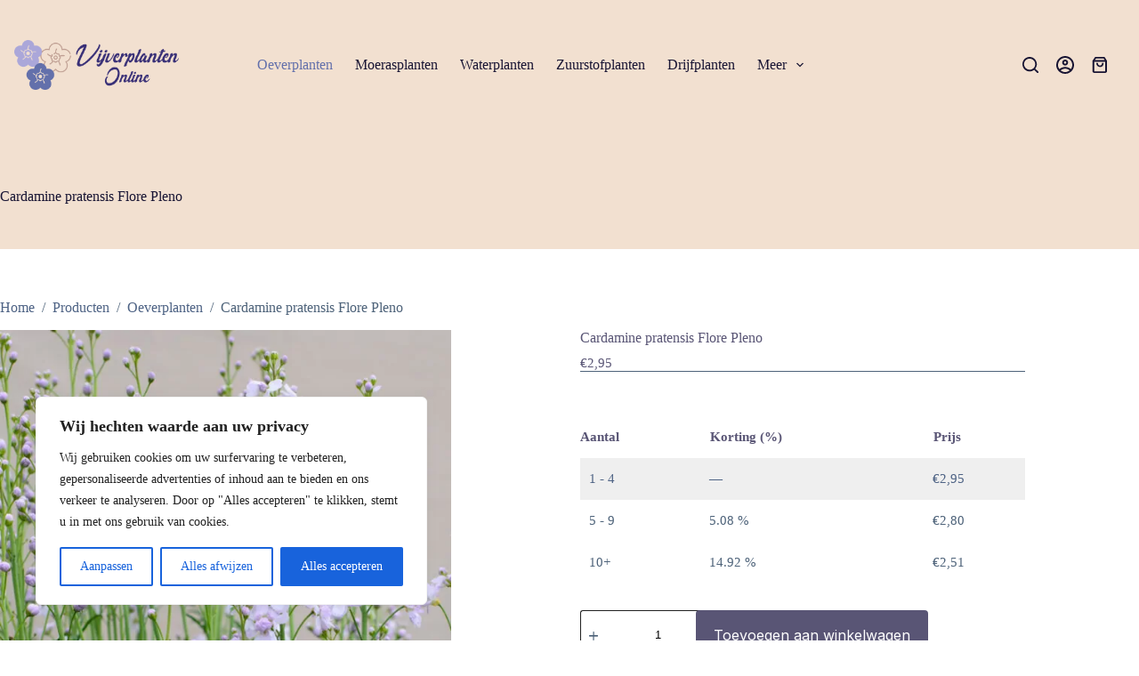

--- FILE ---
content_type: text/css
request_url: https://vijverplantenonline.nl/wp-content/themes/blocksy-child/style.css?ver=6.8.3
body_size: 5973
content:
@charset "UTF-8";
/*!
 Theme Name:   Blocksy-child
 Description:  Blocksy Child Theme
 Author:       Best4u
 Template:     blocksy
 Author URI:   https://www.best4u.nl/
 Version:      1.0.0
 License:      GNU General Public License v2 or later
 License URI:  http://www.gnu.org/licenses/gpl-2.0.html
 Tags:         light, dark, two-columns, right-sidebar, responsive-layout, accessibility-ready
 Text Domain:  best4u
!*/
#ui-datepicker-div {
  background: #fff;
}

.gform_fields .gfield {
  margin-bottom: 20px;
}
.gform_fields .gform_validation_container {
  display: none;
}

.gform_footer input[type=submit] {
  margin-top: 10px;
  font-size: var(--buttonFontSize);
  font-weight: var(--buttonFontWeight);
  padding: 0 35px;
  transition: 0.5s ease all;
  color: #fff !important;
}
.gform_footer input[type=submit]:focus {
  outline: none;
}
.gform_footer input[type=submit]:hover {
  transform: scale(1.05);
}

.gform_validation_error .validation_error {
  border: none !important;
  padding: 0 !important;
  color: #ec3232 !important;
}
.gform_validation_error .gform_submission_error {
  font-size: 18px;
  margin-bottom: 20px !important;
}
.gform_validation_error .gform_body .gfield_error {
  background: none;
  border: none;
}
.gform_validation_error .gform_body .gfield_error input, .gform_validation_error .gform_body .gfield_error textarea {
  border-color: #ec3232 !important;
}
.gform_validation_error .gform_body .gfield_error label, .gform_validation_error .gform_body .gfield_error .validation_message {
  color: #ec3232;
}

.wp-block-group__inner-container p {
  width: 100% !important;
}

@media screen and (max-width: 767px) {
  .wp-block-table table tbody tr td {
    font-size: 14px;
  }
}

.testimonials-carousel {
  padding-bottom: 35px !important;
}
.testimonials-carousel .swiper-slide {
  background-position: center;
  background-repeat: no-repeat;
  background-size: cover;
}
.testimonials-carousel .swiper-slide .inner-container {
  display: flex;
  flex-direction: column;
  align-items: center;
  justify-content: center;
  max-width: 750px;
  margin: 0 auto;
}
@media screen and (max-width: 980px) {
  .testimonials-carousel .swiper-slide .inner-container {
    max-width: 100%;
  }
}
.testimonials-carousel .swiper-slide .inner-container .user-testimonial-img {
  width: 60px;
  height: 60px;
  border-radius: 100%;
  object-fit: cover;
  object-position: center;
}
.testimonials-carousel .swiper-slide .inner-container p.testimonial {
  font-size: 18px;
  text-align: center;
}
.testimonials-carousel .swiper-slide .inner-container h4.name {
  font-weight: 600 !important;
  margin-bottom: 5px !important;
}
.testimonials-carousel .swiper-slide .inner-container h4.name, .testimonials-carousel .swiper-slide .inner-container p.job {
  color: var(--paletteColor3) !important;
}
.testimonials-carousel .swiper-pagination .swiper-pagination-bullet-active {
  background: var(--paletteColor2) !important;
}
.testimonials-carousel .swiper-pagination .swiper-pagination-bullet {
  background: var(--paletteColor3) !important;
}

.wp-block-ugb-blog-posts .ugb-blog-posts__item:hover .ugb-blog-posts__featured-image img {
  transform: scale(1.1);
}
.wp-block-ugb-blog-posts .ugb-blog-posts__item:hover .ugb-blog-posts__title a {
  color: var(--paletteColor1) !important;
}
.wp-block-ugb-blog-posts .ugb-blog-posts__item:hover .ugb-blog-posts__readmore a {
  color: var(--paletteColor1) !important;
}
.wp-block-ugb-blog-posts .ugb-blog-posts__item .entry-meta {
  order: 2 !important;
}
.wp-block-ugb-blog-posts .ugb-blog-posts__item .ugb-blog-posts__featured-image {
  order: 1 !important;
}
.wp-block-ugb-blog-posts .ugb-blog-posts__item .ugb-blog-posts__featured-image img {
  transition: 0.5s ease transform;
}

.ct-featured-image .ct-image-container img {
  transition: 0.5s ease transform;
}
.ct-featured-image .ct-image-container img:hover {
  transform: scale(1.1);
}

body.single-post #main > .ct-container {
  margin-top: 100px;
}
body.single-post .ct-share-box {
  display: flex;
  justify-content: space-between;
  align-items: center;
  margin: 15px 0 !important;
  padding: 20px 0;
  border-top: 1px solid var(--paletteColor3);
  border-bottom: 1px solid var(--paletteColor3);
}
body.single-post .ct-share-box .ct-module-title {
  margin-bottom: 0 !important;
}
body.single-post .ct-share-box div[data-icons-type=simple] {
  display: flex !important;
}
body.single-post .ct-share-box div[data-icons-type=simple] > a {
  margin-left: 15px;
}
body.single-post .ct-related-posts {
  margin-bottom: 40px;
}
body.single-post .ct-related-posts article .ct-image-container img {
  transition: 0.5s ease transform;
}
body.single-post .ct-related-posts article:hover .ct-image-container img {
  transform: scale(1.1);
}

#main .clickable-blocks-home .ugb--has-background-overlay:before {
  transition: 0.5s ease opacity;
}
#main .clickable-blocks-home .wp-block-ugb-column {
  cursor: pointer;
}
#main .clickable-blocks-home .wp-block-ugb-column:hover .ugb--has-background-overlay:before {
  opacity: 0.4;
}
@media screen and (max-width: 980px) and (min-width: 766px) {
  #main .responsive-custom-alignment .ugb-block-content, #main .responsive-custom-alignment .ugb-columns__item {
    grid-template-columns: 1fr 1fr !important;
  }
  #main .responsive-custom-alignment .ugb-block-content .ugb-feature-grid__item3, #main .responsive-custom-alignment .ugb-block-content .ugb-card__item3, #main .responsive-custom-alignment .ugb-block-content .wp-block-ugb-column:nth-child(3), #main .responsive-custom-alignment .ugb-block-content .ugb-blog-posts__item:nth-child(3), #main .responsive-custom-alignment .ugb-columns__item .ugb-feature-grid__item3, #main .responsive-custom-alignment .ugb-columns__item .ugb-card__item3, #main .responsive-custom-alignment .ugb-columns__item .wp-block-ugb-column:nth-child(3), #main .responsive-custom-alignment .ugb-columns__item .ugb-blog-posts__item:nth-child(3) {
    grid-row: 2;
    grid-column: 1/3 !important;
  }
}

@media screen and (max-width: 1000px) and (min-width: 766px) {
  footer.ct-footer .ct-container {
    grid-template-columns: 1fr 1fr !important;
  }
}
footer.ct-footer .ct-container h2.widget-title {
  font-weight: 600;
  color: var(--paletteColor3);
}
footer.ct-footer .ct-container a {
  font-size: 15px;
  color: var(--paletteColor3);
  line-height: 20px;
  font-weight: 400;
  position: relative;
}
footer.ct-footer .ct-container a:before {
  content: "";
  width: 0;
  height: 1px;
  background-color: var(--paletteColor2);
  position: absolute;
  bottom: 0;
  left: 50%;
  transform: translateX(-50%);
}
footer.ct-footer .ct-container a:hover {
  color: var(--paletteColor2) !important;
}
footer.ct-footer .ct-container a:hover:before {
  width: 100%;
  transition: 0.5s ease width;
}
footer.ct-footer .ct-container a ul li {
  font-size: 15px;
  line-height: 27px;
}
footer.ct-footer .ct-container .textwidget a {
  color: var(--paletteColor2);
  font-weight: 400;
}
footer.ct-footer .ct-container p {
  font-weight: 400;
  margin-bottom: 0;
  color: var(--paletteColor3);
}
footer.ct-footer .ct-container ul.icon-list {
  margin-bottom: 30px;
}
footer.ct-footer .ct-container div[data-column=socials] {
  justify-content: center;
}
footer.ct-footer .ct-container div[data-column=socials] .ct-social-box a {
  margin-top: 0;
}

.blocks-gallery-grid .blocks-gallery-item {
  overflow: hidden;
}
.blocks-gallery-grid .blocks-gallery-item img {
  transition: 0.5s ease transform;
}
.blocks-gallery-grid .blocks-gallery-item:hover img {
  transform: scale(1.1);
}

#main span.onsale {
  padding: 4px 8px !important;
  margin: 8px 0 0 8px;
  border-radius: 4px;
  font-size: 11px;
  font-weight: bold;
  line-height: 1;
  height: auto;
}

ul.products {
  margin: 0;
}
ul.products li.product {
  padding: 20px;
  transition: 0.5s ease box-shadow;
}
ul.products li.product:hover {
  box-shadow: 0 5px 20px 0 rgba(0, 0, 0, 0.09);
}
ul.products li.product .price {
  font-size: 15px;
}
ul.products li.product .onsale {
  order: 2;
  margin: auto !important;
  position: relative !important;
  top: auto !important;
  left: auto;
  bottom: 10px;
}
ul.products li.product .price {
  order: 4;
}
ul.products li.product .woocommerce-loop-product__title {
  order: 3;
}
ul.products li.product .ct-image-container {
  margin: 0 auto 30px;
  order: 1;
}
ul.products li.product .ct-image-container img {
  height: 200px;
  object-fit: contain !important;
  object-position: center !important;
}
ul.products li.product .ct-image-container .ct-ratio {
  padding-bottom: 210px !important;
}

@media screen and (max-width: 1025px) {
  .lateral-section-bg {
    background: var(--paletteColor4) !important;
  }
  .lateral-section-bg:before {
    background: var(--paletteColor4) !important;
  }
}

.metro-1-4 .gallery {
  display: grid;
  grid-template-columns: repeat(5, 1fr);
}
@media screen and (min-width: 768px) and (max-width: 1025px) {
  .metro-1-4 .gallery {
    margin-top: 50px;
  }
}
.metro-1-4 .gallery .img {
  overflow: hidden;
  position: relative;
}
.metro-1-4 .gallery .img img {
  height: 100%;
  width: 100%;
  object-fit: cover;
  transition: 0.5s ease transform;
}
.metro-1-4 .gallery .img:hover img {
  transform: scale(1.1);
}
.metro-1-4 .gallery .img-0 {
  top: 0;
  left: 20px;
}
.metro-1-4 .gallery .img-1 {
  top: -10px;
  left: 10px;
}
.metro-1-4 .gallery .img-2 {
  top: -20px;
  left: 0;
}
.metro-1-4 .gallery .img-3 {
  top: -30px;
  left: -10px;
}
.metro-1-4 .gallery .img-4 {
  top: -40px;
  left: -20px;
}

.ugb-button, .button {
  transition: 0.5s ease all;
  position: relative;
}
.ugb-button:hover, .button:hover {
  transform: translateY(3px);
}

#footer-menu ul.menu {
  flex-direction: column !important;
  align-items: flex-start;
}

footer.ct-footer .ct-header-text {
  flex-direction: column !important;
  align-items: flex-start;
}
footer.ct-footer .ct-header-text .ct-footer-socials {
  margin-top: 20px;
}

@media screen and (max-width: 768px) {
  body.archive .ct-container {
    display: flex;
    flex-direction: column-reverse;
  }
}
body.archive nav.woocommerce-breadcrumb {
  width: var(--content-width);
  max-width: 100%;
  margin: 40px auto;
}
@media screen and (max-width: 1530px) and (min-width: 768px) {
  body.archive nav.woocommerce-breadcrumb {
    margin-left: 70px !important;
  }
}
@media screen and (max-width: 768px) {
  body.archive nav.woocommerce-breadcrumb {
    margin: 15px 30px !important;
  }
}
@media screen and (max-width: 768px) {
  body.archive .woo-listing-top {
    align-items: flex-start;
  }
  body.archive .woo-listing-top .woocommerce-ordering select {
    padding: 0;
  }
}
body.archive .orderby {
  background: none;
  border: none;
}
body.archive .woocommerce-result-count {
  text-transform: none;
  font-size: 15px;
  letter-spacing: normal;
}
body.archive .berocket_single_filter_widget .bapf_body {
  padding-top: 15px;
}
@media screen and (max-width: 767px) {
  body.archive .berocket_single_filter_widget .bapf_body {
    display: none;
  }
}
body.archive #main aside > .ct-sidebar {
  margin-bottom: 50px !important;
}
body.archive #main aside > .ct-sidebar .berocket_single_filter_widget {
  margin-top: 30px;
}
body.archive #main aside > .ct-sidebar .berocket_single_filter_widget .bapf_head h3 {
  font-size: 19px;
  color: var(--paletteColor3);
  border-bottom: 1px solid #f2f4f6;
  padding-bottom: 15px;
  font-weight: 700;
}
body.archive #main aside > .ct-sidebar .berocket_single_filter_widget .bapf_body {
  padding-top: 15px;
}
body.archive #main aside > .ct-sidebar .berocket_single_filter_widget .bapf_body ul {
  padding: 0;
}
body.archive #main aside > .ct-sidebar .berocket_single_filter_widget .bapf_body ul li {
  margin: 4px 0 !important;
}
body.archive #main aside > .ct-sidebar .berocket_single_filter_widget .bapf_body ul li input[type=checkbox] {
  width: 27px;
  height: 27px;
  transition: 0.5s ease border-color;
}
body.archive #main aside > .ct-sidebar .berocket_single_filter_widget .bapf_body ul li input[type=checkbox]:before {
  border: none;
  transform: none;
}
body.archive #main aside > .ct-sidebar .berocket_single_filter_widget .bapf_body ul li input[type=checkbox]:checked:before {
  content: "";
  font-family: icomoon;
  font-size: 14px;
  color: var(--paletteColor3);
  left: 50%;
  top: 20%;
  transform: translate(-50%);
}
body.archive #main aside > .ct-sidebar .berocket_single_filter_widget .bapf_body ul li label {
  transition: 0.5s ease color;
  font-family: var(--fontFamily);
  font-size: 15px;
  color: var(--color);
  font-weight: 400;
}
body.archive #main aside > .ct-sidebar .berocket_single_filter_widget .bapf_body ul li:hover input[type=checkbox] {
  border-color: var(--paletteColor1);
}
body.archive #main aside > .ct-sidebar .berocket_single_filter_widget .bapf_body ul li:hover label {
  color: var(--paletteColor1);
}
body.archive #main aside > .ct-sidebar .berocket_single_filter_widget .bapf_body ul li.checked label {
  font-weight: 600;
}

body.search #header, body.archive #header {
  position: absolute;
  background-color: transparent;
  left: 0;
  right: 0;
}
body.search #header div[data-row=middle], body.archive #header div[data-row=middle] {
  background: transparent;
}
body.search #header div[data-sticky="yes:shrink"] div[data-row=middle], body.archive #header div[data-sticky="yes:shrink"] div[data-row=middle] {
  background-color: var(--paletteColor2);
}
body.search .hero-section h1, body.search .hero-section .page-description, body.archive .hero-section h1, body.archive .hero-section .page-description {
  text-align: left;
}

#offcanvas nav.mobile-menu:not(:first-child) {
  display: none;
}

@media (max-width: 689.98px) and (min-width: 400px) {
  [data-products] {
    --shop-columns: repeat(2, 1fr);
  }
}
@media screen and (max-width: 1000px) and (min-width: 400px) {
  body.home ul.products {
    grid-template-columns: auto auto !important;
  }
}

#main {
  overflow: hidden;
}
@media screen and (max-width: 980px) and (min-width: 500px) {
  #main .home-categories .ugb-columns__item {
    grid-template-columns: 1fr 1fr !important;
  }
}
#main .home-categories .wp-block-ugb-column .ugb-column__item {
  border: 1px solid var(--paletteColor4);
  transition: 0.7s ease all;
}
#main .home-categories .wp-block-ugb-column:hover .ugb-column__item {
  background-color: #ffffff !important;
  border-color: var(--paletteColor3);
}

.aws-search-form {
  border-radius: 14px;
  height: auto !important;
  border: 1px solid transparent;
  transition: 0.5s ease all;
}
.aws-search-form:hover {
  border-color: var(--paletteColor1);
}
.aws-search-form .aws-search-btn {
  background-color: transparent !important;
  border: none !important;
}
.aws-search-form .aws-search-btn svg {
  color: var(--paletteColor1);
}
.aws-search-form .aws-wrapper {
  position: relative;
}
.aws-search-form .aws-wrapper:before {
  content: "";
  font-family: icomoon;
  color: var(--paletteColor1);
  left: 15px;
  position: absolute;
  font-size: 22px;
}
.aws-search-form .aws-wrapper input[type=text] {
  border: none;
  height: 58px;
  padding-left: 50px;
}
.aws-search-form .aws-wrapper input[type=text]::placeholder {
  font-size: 16px;
}

#header .ct-container div[data-column=end] {
  position: absolute;
  right: 35px;
}
#header .ct-container .ct-cart-item .ct-icon-container:before {
  color: #ffffff !important;
}
@media screen and (max-width: 1440px) {
  #header .ct-header-trigger {
    border-color: #ffffff;
  }
  #header .ct-header-trigger:before {
    color: #ffffff;
  }
  #header .ct-header-account svg {
    fill: #ffffff;
  }
  #header .ct-cart-item svg {
    fill: #ffffff;
  }
  #header .ct-cart-item .ct-icon-container:before {
    background: var(--paletteColor1) !important;
  }
  #header .ct-header-search svg {
    fill: #ffffff;
  }
}
#header .ct-header-trigger {
  border-radius: 100%;
  padding: 3px;
  border-width: 2px;
}
#header .ct-header-trigger .ct-trigger {
  display: none;
}
#header .ct-header-trigger {
  margin-left:10px !important;
}
#header .ct-header-account svg {
  width: 20px;
  height: 20px;
}
#header .ct-header-cta a.ct-button {
  font-weight: 600;
  line-height: 1.5;
  padding: 13px 15px;
  font-size: 18px;
  transition: 0.5s ease all;
}
#header .ct-header-cta a.ct-button:hover {
  transform: scale(1.05);
}
#header .aws-search-form {
  width: 450px;
  border-radius: 14px;
  background: var(--paletteColor4) !important;
}
#header .aws-search-form .aws-wrapper input[type=text] {
  background-color: transparent !important;
}
#header .aws-search-form .aws-wrapper:before {
  top: 13px;
}
#header #menu-main-menu .ct-mega-menu-columns-6 > ul.sub-menu {
  display: flex;
  width: auto;
  padding: 0 0 25px;
  border-radius: 12px;
}
#header #menu-main-menu .ct-mega-menu-columns-6 > ul.sub-menu > li > a {
  font-size: 20px;
  color: var(--paletteColor2);
  font-weight: 500;
}
#header #menu-main-menu .ct-mega-menu-columns-6 > ul.sub-menu > li > a .child-indicator {
  display: none;
}
#header #menu-main-menu .ct-mega-menu-columns-6 > ul.sub-menu > li ul.sub-menu li a {
  padding-bottom: 0;
  padding-top: 0;
}
#header div[data-sticky="yes:shrink"] div[data-row=middle] .ct-header-trigger:before {
  color: #ffffff !important;
}

.woocommerce-breadcrumb i.icon-cheveron-right, .yoast-breadcrumbs i.icon-cheveron-right {
  padding: 0 10px;
  font-size: 10px;
}

.hero-section {
  padding-top: 130px !important;
}
@media screen and (max-width: 1440px) {
  .hero-section {
    background-color: #F2E0D0 !important;
  }
}
@media screen and (min-width: 1440px) {
  .hero-section {
    background-image: linear-gradient(90deg, #F2E0D0 88%, #ffffff 88%) !important;
  }
}
.hero-section .entry-header {
  padding-top: 0 !important;
}
.hero-section h1.page-title {
  margin-top: 50px;
}
.hero-section .page-description {
  width: 48%;
}
@media screen and (max-width: 1000px) {
  .hero-section .page-description {
    width: 80%;
  }
}
@media screen and (max-width: 767px) {
  .hero-section .page-description {
    width: 100%;
  }
}
.hero-section .featured-cat-img {
  position: absolute;
  left: 58%;
  right: -10vw;
  bottom: -65px;
  top: 0;
  background-repeat: no-repeat;
  background-size: cover;
  background-position: center;
}
@media screen and (max-width: 1770px) {
  .hero-section .featured-cat-img {
    right: -5vw;
    width: 50%;
  }
}
@media screen and (max-width: 1000px) {
  .hero-section .featured-cat-img {
    position: relative;
    width: 100%;
    left: auto;
    right: auto;
    top: 20px;
    min-height: 300px;
    margin: 0;
    order: 3;
  }
}

body.single-product .product-entry-wrapper {
  justify-content: space-between;
}
body.single-product .summary {
  max-width: 500px;
  margin-left: 50px;
}
@media screen and (max-width: 1000px) {
  body.single-product .summary {
    max-width: 100%;
    margin: auto;
  }
}
body.single-product .summary .price {
  margin-bottom: 0;
}
body.single-product .summary .price .woocommerce-Price-amount {
  font-size: 15px;
}
body.single-product .summary .stock {
  margin-top: 0 !important;
  font-size: 15px;
  font-weight: 700;
  color: var(--paletteColor2);
}
body.single-product .summary .ct-cart-actions {
  position: relative;
  --buttonMinHeight: 52px !important;
}
body.single-product .summary .ct-cart-actions .single_add_to_cart_button {
  width: auto;
  flex: inherit;
}
body.single-product .summary .ct-cart-actions .single_add_to_cart_button:focus {
  outline: none;
}
body.single-product .summary .product_meta span {
  text-transform: none;
}
body.single-product .summary .ct-share-box {
  margin-top: 0;
  border-top: 0;
  padding-top: 10px;
}
body.single-product .woocommerce-product-gallery .flexy-view {
  margin: 70px;
}
@media scsreen and (max-width: 980px) {
  body.single-product .woocommerce-product-gallery .flexy-view {
    margin: 0;
  }
}
body.single-product .woocommerce-product-gallery .flexy-pills img {
  object-fit: contain !important;
}
body.single-product section.related > h2 {
  text-align: center;
  margin-top: 65px;
  font-size: 33px;
}
body.single-product .woocommerce-tabs ul.wc-tabs li {
  margin-right: 20px;
}
body.single-product .woocommerce-tabs ul.wc-tabs li:before {
  height: 1px !important;
  opacity: 1 !important;
  background: var(--paletteColor4) !important;
}
body.single-product .woocommerce-tabs ul.wc-tabs li a {
  padding: 0 65px 12px 0 !important;
}
body.single-product .woocommerce-tabs ul.wc-tabs li.active:before {
  background: var(--paletteColor3) !important;
}
body.single-product .woocommerce-tabs ul.wc-tabs > h2 {
  font-size: 26px;
}

#main .ct-cart-form {
  margin-top: 50px;
  margin-bottom: 50px;
}
#main .ct-cart-form a.button {
  width: auto !important;
  font-size: 18px;
}

.wp-block-ugb-icon-list ul {
  display: flex !important;
  justify-content: center;
  flex-wrap: wrap;
}
@media screen and (max-width: 768px) {
  .wp-block-ugb-icon-list ul {
    justify-content: flex-start;
  }
}

.main-hero-section-home:before {
  position: absolute;
  top: 0;
  left: 0;
  bottom: 0;
  right: calc(((100vw - var(--content-width)) / 2));
  background-color: var(--paletteColor2) !important;
  content: "";
}
@media screen and (max-width: 1590px) {
  .main-hero-section-home:before {
    right: 200px;
  }
}
@media screen and (max-width: 1440px) {
  .main-hero-section-home:before {
    right: 0;
  }
}
@media screen and (max-width: 768px) {
  .main-hero-section-home:before {
    bottom: 35px;
  }
}
.main-hero-section-home .ugb-columns__item > .wp-block-ugb-column:first-child {
  margin-left: calc(((100vw - var(--content-width)) / 2) - 70px) !important;
}
.main-hero-section-home .ugb-columns__item > .wp-block-ugb-column:first-child > .ugb-inner-block .ugb-column__item {
  padding-left: 25px !important;
  margin-left: auto;
  margin-right: 0;
}
@media screen and (max-width: 1120px) {
  .main-hero-section-home .ugb-columns__item > .wp-block-ugb-column:first-child > .ugb-inner-block .ugb-column__item {
    width: 100%;
  }
}
@media screen and (max-width: 1430px) {
  .main-hero-section-home .ugb-columns__item > .wp-block-ugb-column:first-child > .ugb-inner-block .ugb-column__item {
    width: 100%;
  }
}
@media screen and (max-width: 1430px) {
  .main-hero-section-home .ugb-columns__item > .wp-block-ugb-column:first-child {
    margin-left: 0 !important;
  }
}
@media screen and (max-width: 1430px) {
  .main-hero-section-home .ugb-columns__item > .wp-block-ugb-column:last-child {
    margin-right: 0 !important;
  }
}

@media screen and (max-width: 768px) {
  span.pay-icons {
    display: block;
    margin-bottom: 10px;
  }
}

.owl-dots {
  text-align: center;
}
.owl-dots span {
  background: none repeat scroll 0 0 #869791;
  border-radius: 20px;
  display: block;
  height: 12px;
  margin: 5px 7px;
  opacity: 0.5;
  width: 12px;
}

body.woocommerce-checkout .align-right,
body.woocommerce-cart .align-right {
  text-align: right;
}
body.woocommerce-checkout a.button,
body.woocommerce-cart a.button {
  font-weight: 500;
  padding: 6px 15px;
  min-height: 48px;
}
body.woocommerce-checkout .woocommerce-NoticeGroup,
body.woocommerce-cart .woocommerce-NoticeGroup {
  width: 100% !important;
}
body.woocommerce-checkout a.continue-to-shopping,
body.woocommerce-cart a.continue-to-shopping {
  margin-right: 35px;
  color: var(--buttonInitialColor);
}
body.woocommerce-checkout a.continue-to-shopping:hover,
body.woocommerce-cart a.continue-to-shopping:hover {
  color: var(--paletteColor2);
}
@media screen and (max-width: 767px) {
  body.woocommerce-checkout a.continue-to-shopping,
body.woocommerce-cart a.continue-to-shopping {
    text-align: center;
    margin-right: 0;
    border: 2px solid var(--paletteColor1);
    border-radius: 3px;
    padding: 10px;
    margin-bottom: 15px;
  }
}
body.woocommerce-checkout .woocommerce-form-login-toggle .woocommerce-info,
body.woocommerce-cart .woocommerce-form-login-toggle .woocommerce-info {
  padding: 0;
}
body.woocommerce-checkout .woocommerce-form-login-toggle .woocommerce-info a.showlogin,
body.woocommerce-cart .woocommerce-form-login-toggle .woocommerce-info a.showlogin {
  color: var(--paletteColor1);
}
body.woocommerce-checkout .woocommerce-form-login-toggle .woocommerce-info:before,
body.woocommerce-cart .woocommerce-form-login-toggle .woocommerce-info:before {
  content: none;
}
@media screen and (max-width: 767px) {
  body.woocommerce-checkout .shop_table .product-thumbnail,
body.woocommerce-cart .shop_table .product-thumbnail {
    display: none;
  }
}
body.woocommerce-checkout .wc-proceed-to-checkout,
body.woocommerce-cart .wc-proceed-to-checkout {
  margin-bottom: 30px;
}
@media screen and (max-width: 1000px) {
  body.woocommerce-checkout .wc-proceed-to-checkout,
body.woocommerce-cart .wc-proceed-to-checkout {
    margin-bottom: 0;
  }
}
@media screen and (max-width: 767px) {
  body.woocommerce-checkout .wc-proceed-to-checkout,
body.woocommerce-cart .wc-proceed-to-checkout {
    margin-top: 30px;
    display: flex;
    flex-direction: column;
  }
}


body.woocommerce-checkout input[type=text],
body.woocommerce-checkout input[type=number],
body.woocommerce-cart input[type=text],
body.woocommerce-cart input[type=number] {
  margin-right: 8px;
  border-radius: 3px;
  height: 48px;
}
body.woocommerce-checkout input[type=checkbox], body.woocommerce-checkout input[type=radio],
body.woocommerce-cart input[type=checkbox],
body.woocommerce-cart input[type=radio] {
  border-color: var(--paletteColor4) !important;
  width: 22px !important;
  height: 22px !important;
}
body.woocommerce-checkout input[type=checkbox]:before, body.woocommerce-checkout input[type=radio]:before,
body.woocommerce-cart input[type=checkbox]:before,
body.woocommerce-cart input[type=radio]:before {
  color: var(--paletteColor4);
}
body.woocommerce-checkout input[type=checkbox],
body.woocommerce-cart input[type=checkbox] {
  top: 6px !important;
}
body.woocommerce-checkout .ct-cart-form,
body.woocommerce-cart .ct-cart-form {
  display: flex !important;
  justify-content: flex-end;
  flex-direction: column;
}
body.woocommerce-checkout .ct-cart-form form.woocommerce-cart-form,
body.woocommerce-cart .ct-cart-form form.woocommerce-cart-form {
  width: 100%;
}
body.woocommerce-checkout .ct-cart-form form.woocommerce-cart-form thead th,
body.woocommerce-cart .ct-cart-form form.woocommerce-cart-form thead th {
  border-bottom-width: 1px;
}
body.woocommerce-checkout .ct-cart-form form.woocommerce-cart-form td,
body.woocommerce-cart .ct-cart-form form.woocommerce-cart-form td {
  border-style: solid;
}
body.woocommerce-checkout .ct-cart-form form.woocommerce-cart-form td.product-price p.price,
body.woocommerce-cart .ct-cart-form form.woocommerce-cart-form td.product-price p.price {
  margin-bottom: 0;
}
@media screen and (max-width: 1000px) {
  body.woocommerce-checkout .ct-cart-form form.woocommerce-cart-form td.product-price,
body.woocommerce-cart .ct-cart-form form.woocommerce-cart-form td.product-price {
    display: table-cell;
  }
}
body.woocommerce-checkout .ct-cart-form form.woocommerce-cart-form .actions button[type=submit],
body.woocommerce-cart .ct-cart-form form.woocommerce-cart-form .actions button[type=submit] {
  height: 48px !important;
  min-height: 48px !important;
}
@media screen and (max-width: 820px) and (min-width: 689px) {
  body.woocommerce-checkout .ct-cart-form form.woocommerce-cart-form .actions .coupon,
body.woocommerce-cart .ct-cart-form form.woocommerce-cart-form .actions .coupon {
    width: 100%;
    float: none;
    display: flex !important;
    flex-direction: column;
  }
  body.woocommerce-checkout .ct-cart-form form.woocommerce-cart-form .actions .coupon input[name=coupon_code],
body.woocommerce-cart .ct-cart-form form.woocommerce-cart-form .actions .coupon input[name=coupon_code] {
    margin-bottom: 20px;
    width: 100%;
  }
}
@media screen and (max-width: 820px) and (min-width: 689px) {
  body.woocommerce-checkout .ct-cart-form form.woocommerce-cart-form .actions button[name=update_cart],
body.woocommerce-cart .ct-cart-form form.woocommerce-cart-form .actions button[name=update_cart] {
    width: 100%;
    margin-top: 20px;
  }
}
body.woocommerce-checkout .ct-cart-form .cart_totals,
body.woocommerce-cart .ct-cart-form .cart_totals {
  width: 30%;
  align-self: flex-end;
  border: none !important;
  padding: 40px 0 0 0;
}
@media screen and (max-width: 1000px) {
  body.woocommerce-checkout .ct-cart-form .cart_totals,
body.woocommerce-cart .ct-cart-form .cart_totals {
    width: 100%;
    margin-bottom: 60px;
  }
}
body.woocommerce-checkout form.woocommerce-checkout,
body.woocommerce-cart form.woocommerce-checkout {
  width: 100%;
  display: flex;
  justify-content: space-between;
  flex-wrap: wrap;
  grid-column-gap: 25px;
}
@media screen and (max-width: 980px) {
  body.woocommerce-checkout form.woocommerce-checkout,
body.woocommerce-cart form.woocommerce-checkout {
    flex-direction: column;
  }
}
body.woocommerce-checkout form.woocommerce-checkout input[type=tel],
body.woocommerce-checkout form.woocommerce-checkout input[type=email],
body.woocommerce-checkout form.woocommerce-checkout .select2-selection,
body.woocommerce-checkout form.woocommerce-checkout textarea,
body.woocommerce-cart form.woocommerce-checkout input[type=tel],
body.woocommerce-cart form.woocommerce-checkout input[type=email],
body.woocommerce-cart form.woocommerce-checkout .select2-selection,
body.woocommerce-cart form.woocommerce-checkout textarea {
  border-radius: 2px;
}
body.woocommerce-checkout form.woocommerce-checkout .ct-customer-details,
body.woocommerce-cart form.woocommerce-checkout .ct-customer-details {
  width: 66%;
}
@media screen and (max-width: 980px) {
  body.woocommerce-checkout form.woocommerce-checkout .ct-customer-details,
body.woocommerce-cart form.woocommerce-checkout .ct-customer-details {
    width: 100%;
  }
}
body.woocommerce-checkout form.woocommerce-checkout .ct-customer-details #customer_details,
body.woocommerce-cart form.woocommerce-checkout .ct-customer-details #customer_details {
  display: flex;
  justify-content: space-between;
  align-items: flex-start;
}
@media screen and (max-width: 1250px) {
  body.woocommerce-checkout form.woocommerce-checkout .ct-customer-details #customer_details,
body.woocommerce-cart form.woocommerce-checkout .ct-customer-details #customer_details {
    flex-direction: column;
  }
}
body.woocommerce-checkout form.woocommerce-checkout .ct-customer-details #customer_details .woocommerce-billing-fields > h3,
body.woocommerce-cart form.woocommerce-checkout .ct-customer-details #customer_details .woocommerce-billing-fields > h3 {
  font-size: 24px;
}
body.woocommerce-checkout form.woocommerce-checkout .ct-customer-details #customer_details .col-1, body.woocommerce-checkout form.woocommerce-checkout .ct-customer-details #customer_details .col-2,
body.woocommerce-cart form.woocommerce-checkout .ct-customer-details #customer_details .col-1,
body.woocommerce-cart form.woocommerce-checkout .ct-customer-details #customer_details .col-2 {
  padding: 35px;
  border: 1px solid var(--border-color);
  border-radius: 3px;
  width: 48%;
}
@media screen and (max-width: 1250px) {
  body.woocommerce-checkout form.woocommerce-checkout .ct-customer-details #customer_details .col-1, body.woocommerce-checkout form.woocommerce-checkout .ct-customer-details #customer_details .col-2,
body.woocommerce-cart form.woocommerce-checkout .ct-customer-details #customer_details .col-1,
body.woocommerce-cart form.woocommerce-checkout .ct-customer-details #customer_details .col-2 {
    width: 100%;
  }
}
body.woocommerce-checkout form.woocommerce-checkout .ct-customer-details #customer_details .col-1 h3:before,
body.woocommerce-cart form.woocommerce-checkout .ct-customer-details #customer_details .col-1 h3:before {
  content: "1. ";
  position: relative;
}
body.woocommerce-checkout form.woocommerce-checkout .ct-customer-details #customer_details .col-2,
body.woocommerce-cart form.woocommerce-checkout .ct-customer-details #customer_details .col-2 {
  margin-top: 0;
}
body.woocommerce-checkout form.woocommerce-checkout .ct-customer-details #customer_details .col-2 > h3,
body.woocommerce-cart form.woocommerce-checkout .ct-customer-details #customer_details .col-2 > h3 {
  font-size: 24px;
}
@media screen and (max-width: 1250px) {
  body.woocommerce-checkout form.woocommerce-checkout .ct-customer-details #customer_details .col-2,
body.woocommerce-cart form.woocommerce-checkout .ct-customer-details #customer_details .col-2 {
    margin-top: 35px;
  }
}
body.woocommerce-checkout form.woocommerce-checkout .ct-order-review,
body.woocommerce-cart form.woocommerce-checkout .ct-order-review {
  width: 31%;
  border-width: 1px;
  border-radius: 3px;
}
body.woocommerce-checkout form.woocommerce-checkout .ct-order-review > h3,
body.woocommerce-cart form.woocommerce-checkout .ct-order-review > h3 {
  font-size: 24px;
}
body.woocommerce-checkout form.woocommerce-checkout .ct-order-review thead tr th,
body.woocommerce-cart form.woocommerce-checkout .ct-order-review thead tr th {
  border: none;
}
body.woocommerce-checkout form.woocommerce-checkout .ct-order-review tbody tr:first-child td,
body.woocommerce-cart form.woocommerce-checkout .ct-order-review tbody tr:first-child td {
  border: none;
}
body.woocommerce-checkout form.woocommerce-checkout .ct-order-review tbody tr td,
body.woocommerce-cart form.woocommerce-checkout .ct-order-review tbody tr td {
  border-style: solid;
}
body.woocommerce-checkout form.woocommerce-checkout .ct-order-review tfoot tr:first-child td, body.woocommerce-checkout form.woocommerce-checkout .ct-order-review tfoot tr:first-child th,
body.woocommerce-cart form.woocommerce-checkout .ct-order-review tfoot tr:first-child td,
body.woocommerce-cart form.woocommerce-checkout .ct-order-review tfoot tr:first-child th {
  border-style: solid;
  padding-bottom: 5px;
  padding-top: 10px;
  color: var(--paletteColor2);
}
body.woocommerce-checkout form.woocommerce-checkout .ct-order-review tfoot tr:not(:first-child) td, body.woocommerce-checkout form.woocommerce-checkout .ct-order-review tfoot tr:not(:first-child) th,
body.woocommerce-cart form.woocommerce-checkout .ct-order-review tfoot tr:not(:first-child) td,
body.woocommerce-cart form.woocommerce-checkout .ct-order-review tfoot tr:not(:first-child) th {
  padding-bottom: 5px;
  padding-top: 5px;
}
body.woocommerce-checkout form.woocommerce-checkout .ct-order-review ul.wc_payment_methods li,
body.woocommerce-cart form.woocommerce-checkout .ct-order-review ul.wc_payment_methods li {
  border: none;
}
body.woocommerce-checkout form.woocommerce-checkout .ct-order-review ul.wc_payment_methods li:before,
body.woocommerce-cart form.woocommerce-checkout .ct-order-review ul.wc_payment_methods li:before {
  content: none;
}
@media screen and (min-width: 690px) {
  body.woocommerce-checkout form.woocommerce-checkout .ct-order-review ul.wc_payment_methods li,
body.woocommerce-cart form.woocommerce-checkout .ct-order-review ul.wc_payment_methods li {
    padding: 0;
  }
}
body.woocommerce-checkout form.woocommerce-checkout .ct-order-review ul.wc_payment_methods li input[type=radio]:before,
body.woocommerce-cart form.woocommerce-checkout .ct-order-review ul.wc_payment_methods li input[type=radio]:before {
  opacity: 0;
}
body.woocommerce-checkout form.woocommerce-checkout .ct-order-review ul.wc_payment_methods li label,
body.woocommerce-cart form.woocommerce-checkout .ct-order-review ul.wc_payment_methods li label {
  height: 35px;
  margin: 5px 0;
}
body.woocommerce-checkout form.woocommerce-checkout .ct-order-review ul.wc_payment_methods li .payment_box,
body.woocommerce-cart form.woocommerce-checkout .ct-order-review ul.wc_payment_methods li .payment_box {
  background: var(--border-color);
  width: 100%;
  margin: 0;
  padding: 10px;
}
body.woocommerce-checkout form.woocommerce-checkout .ct-order-review h3:before,
body.woocommerce-cart form.woocommerce-checkout .ct-order-review h3:before {
  content: "3. ";
  position: relative;
}
body.woocommerce-checkout form.woocommerce-checkout .ct-order-review .product-total,
body.woocommerce-cart form.woocommerce-checkout .ct-order-review .product-total {
  vertical-align: middle;
}
@media screen and (max-width: 980px) {
  body.woocommerce-checkout form.woocommerce-checkout .ct-order-review,
body.woocommerce-cart form.woocommerce-checkout .ct-order-review {
    width: 100%;
  }
}
body.woocommerce-checkout form.woocommerce-checkout .ct-order-review .order-total th, body.woocommerce-checkout form.woocommerce-checkout .ct-order-review .order-total td,
body.woocommerce-cart form.woocommerce-checkout .ct-order-review .order-total th,
body.woocommerce-cart form.woocommerce-checkout .ct-order-review .order-total td {
  color: var(--paletteColor1);
  border: none;
}
body.woocommerce-checkout .cross-sells,
body.woocommerce-cart .cross-sells {
  margin-bottom: 100px;
}
body.woocommerce-checkout .cross-sells > h2,
body.woocommerce-cart .cross-sells > h2 {
  text-align: center;
  text-transform: none;
  font-size: 30px;
  margin-bottom: 50px;
}

.wp-block-search .wp-block-search__inside-wrapper {
  border-color: var(--form-field-border-initial-color) !important;
  border-radius: var(--has-classic-forms, var(--form-field-border-radius, 3px)) !important;
}
.wp-block-search .wp-block-search__inside-wrapper input {
  background-color: #ffffff;
}
.wp-block-search .wp-block-search__inside-wrapper button {
  background-color: #fff;
  border-color: #fff;
}
.wp-block-search .wp-block-search__inside-wrapper button svg {
  fill: var(--paletteColor1) !important;
  min-width: 40px;
  min-height: 40px;
}

body.search .hero-section > .entry-header {
  color: #ffffff;
}
body.search .entries article img {
  height: 235px !important;
  object-fit: contain !important;
}
body.search .entries article img + .ct-ratio {
  padding-bottom: 70.3% !important;
}

.search-modal > input[type="search"] {
  color: #ffffff !important;
}

/*# sourceMappingURL=style.css.map */


--- FILE ---
content_type: text/css
request_url: https://vijverplantenonline.nl/wp-content/themes/blocksy-child/assets/icomoon/style.css?ver=6.8.3
body_size: 426
content:
@font-face {
  font-family: 'icomoon';
  src:  url('fonts/icomoon.eot?cqxo33');
  src:  url('fonts/icomoon.eot?cqxo33#iefix') format('embedded-opentype'),
    url('fonts/icomoon.ttf?cqxo33') format('truetype'),
    url('fonts/icomoon.woff?cqxo33') format('woff'),
    url('fonts/icomoon.svg?cqxo33#icomoon') format('svg');
  font-weight: normal;
  font-style: normal;
  font-display: block;
}

[class^="icon-"], [class*=" icon-"] {
  /* use !important to prevent issues with browser extensions that change fonts */
  font-family: 'icomoon' !important;
  speak: never;
  font-style: normal;
  font-weight: normal;
  font-variant: normal;
  text-transform: none;
  line-height: 1;

  /* Better Font Rendering =========== */
  -webkit-font-smoothing: antialiased;
  -moz-osx-font-smoothing: grayscale;
}

.icon-bars:before {
  content: "\e908";
}
.icon-ideal:before {
  content: "\e900";
}
.icon-check-circle:before {
  content: "\e901";
}
.icon-search1:before {
  content: "\e902";
}
.icon-search:before {
  content: "\e903";
}
.icon-shopping-bag:before {
  content: "\e910";
}
.icon-facebook:before {
  content: "\ea90";
}
.icon-twitter:before {
  content: "\ea96";
}
.icon-linkedin2:before {
  content: "\eaca";
}
.icon-paypal:before {
  content: "\e904";
}
.icon-brand:before {
  content: "\e904";
}
.icon-donate:before {
  content: "\e904";
}
.icon-check:before {
  content: "\e909";
}
.icon-plus:before {
  content: "\e905";
}
.icon-checkmark:before {
  content: "\e907";
}
.icon-cheveron-right:before {
  content: "\e906";
}


--- FILE ---
content_type: application/javascript
request_url: https://vijverplantenonline.nl/wp-content/themes/blocksy-child/assets/js/main.js?ver=1.0
body_size: 1095
content:
$ = jQuery;
$(document).ready(function () {
    function addFullLink() {
        var blocks = $('.clickable-blocks-home').find('.wp-block-ugb-column');
        blocks.each(function () {
            var link = $(this).find('a').attr('href');
            $(this).click(function () {
                window.location.href = link;
            })
        })
    }

    function addFeaturedImg() {
        var infoBlock = $('body.archive .hero-section .page-description');
        var img = $('body.archive .hero-section .featured-cat-img')
        img.appendTo(infoBlock);
    }

    function open_img() {
        var img = $('figure.wp-block-gallery ul li');
        img.each(function () {
            var link = $(this).find('figure>a');
            link.attr('data-fancybox', "gallery");
        })
    }

    moveMeta();
    addFullLink();
    open_img();
    moveBreadcrumbs();
    galleryUncroPPills();
    login_message_checkout();
    // addFeaturedImg();

})
$(document).on('ready ajaxComplete', function () {
    cancelAccordion();
})

function cancelAccordion() {
    var anchor = $('#order_review span.woocommerce-terms-and-conditions-checkbox-text a');
    anchor.removeClass('woocommerce-terms-and-conditions-link');
}

function galleryUncroPPills() {
    var pills = $('body.single-product .woocommerce-product-gallery .flexy-pills ol li');
    pills.each(function () {
        var img = $(this).find('img');
        var old_src = img.attr('src');
        var new_src = old_src.replace('-100x100', '');
        console.log(new_src);
        img.attr('src', new_src);
        img.attr('srcset', '')
    })
}
function login_message_checkout() {
    var message = $('body.woocommerce-checkout .woocommerce .woocommerce-form-login-toggle');
    var column = $('body.woocommerce-checkout form.woocommerce-checkout .col-1 .woocommerce-billing-fields');
    var heading = column.find('h3');
    message.prependTo(column).insertAfter(heading);
}
function moveBreadcrumbs() {
    var title = $('body.archive nav.woocommerce-breadcrumb');
    var hero = $('body.archive .hero-section');
    title.insertAfter(hero);
}

function setTitle() {
    var title = $('body.archive .bapf_head h3');
    var filter_titles = $('body.archive .bapf_body ul li.checked');
    var filter_title = filter_titles.last().find('input').attr('data-name');
    title.text(filter_title);
    var filter = $('body.archive .bapf_body ul li');
}

function addSliderRelated() {
    var related = $('body.single-product section.related');
    var wrapper = related.children('ul.products');
    wrapper.addClass('owl-carousel owl-theme');
    var item = wrapper.find('li.product').addClass('item');
    if (wrapper.length) {
        $('.owl-carousel').owlCarousel({
            loop: true,
            margin: 10,
            nav: false,
            responsive: {
                0: {
                    items: 1
                },
                600: {
                    items: 3
                },
                1000: {
                    items: 4
                }
            }
        })
    }
    var cross_sells = $('.cross-sells ul.products');
    cross_sells.addClass('owl-carousel owl-theme cross-sells-carousel');
    cross_sells.find('li.product').addClass('item');
    if (cross_sells.length) {
        $('.cross-sells-carousel').owlCarousel({
            loop:true,
            margin:10,
            nav:false,
            responsive:{
                0:{
                    items:1
                },
                600:{
                    items:3
                },
                1000:{
                    items:4
                }
            }
        })
    }
}

$(window).on('load', function () {

    addSliderRelated();
})

function moveMeta() {
    var price = $('body.single-product .entry-summary>.price');
    var meta = $('body.single-product .entry-summary>.meta-acf');
    var form = $('body.single-product .entry-summary>form.variations_form>.single_variation_wrap');
    price.prependTo(form);
    meta.prependTo(form);
}
